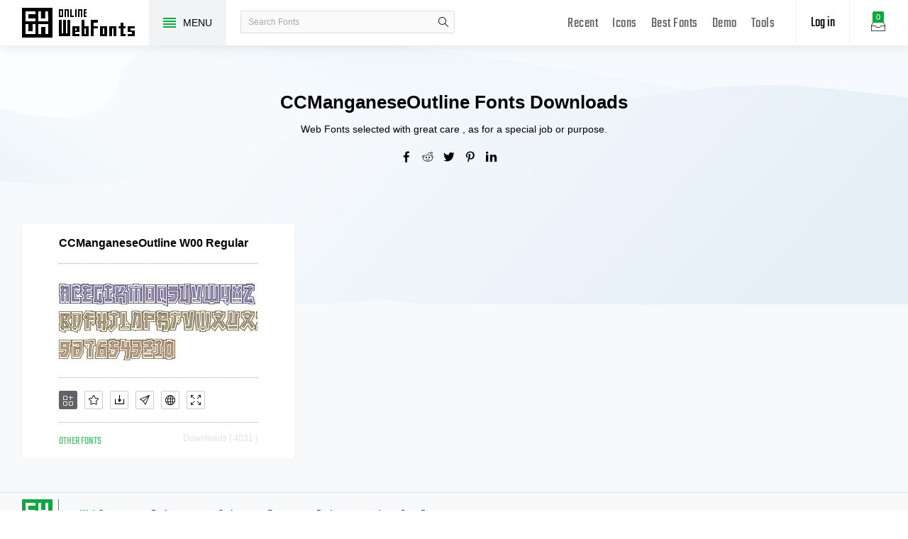

--- FILE ---
content_type: text/html; charset=UTF-8
request_url: https://www.onlinewebfonts.com/tag/CCManganeseOutline
body_size: 3605
content:
<!doctype html>
<html>
<head>
<meta charset="utf-8">
<title>CCManganeseOutline Fonts Downloads - OnlineWebFonts.COM</title>
<meta name="keywords" content="CCManganeseOutline Fonts,Best CCManganeseOutline Fonts,Top CCManganeseOutline Font,Top CCManganeseOutline Font Dwonload">
<meta http-equiv="X-UA-Compatible" content="IE=edge,chrome=1">
<meta http-equiv="Content-Language" content="en-us">
<meta name="viewport" content="width=device-width,initial-scale=1.0"/>
<meta http-equiv="Cache-Control" content="no-transform"/>
<meta property="og:title" content="CCManganeseOutline Fonts Downloads" data-dynamic="true" />
<meta property="og:site_name" content="OnlineWebFonts" data-dynamic="true" />
<meta property="og:url" content="https://www.onlinewebfonts.com/tag/CCManganeseOutline" />
<meta property="og:description" content="CCManganeseOutline Fonts Downloads"  data-dynamic="true" />
<meta property="og:type" content="article" data-dynamic="true" />
<meta property="og:image" content="https://www.onlinewebfonts.com/Static/Share.png" />
<meta property="og:image:type" content="image/png" data-dynamic="true">
<meta property="og:image:width" content="512"  data-dynamic="true" />
<meta property="og:image:height" content="512"  data-dynamic="true" />
<link rel="preconnect" href="https://static.onlinewebfonts.com">
<link rel="preconnect" href="https://pic.onlinewebfonts.com">
<link rel="preload" href="https://static.onlinewebfonts.com/fonts/icon/font/Teko.woff2" as="font" type="font/woff2" crossorigin>
<link rel="preload" href="https://static.onlinewebfonts.com/fonts/icon/onlinewebfonts.woff2" as="font" type="font/woff2" crossorigin>
<link rel="shortcut icon" href="https://www.onlinewebfonts.com/favicon.ico"/>
<link href="https://static.onlinewebfonts.com/fonts/css/public.css" rel="stylesheet" type="text/css">
<link href="https://static.onlinewebfonts.com/fonts/css/index.css" rel="stylesheet" type="text/css">
<link href="https://static.onlinewebfonts.com/fonts/css/mobile.css" rel="stylesheet" type="text/css">
<script src="https://static.onlinewebfonts.com/fonts/js/jquery.js" type="text/javascript"></script>
<script src="https://static.onlinewebfonts.com/fonts/js/class.js" type="text/javascript"></script>
<script src="https://static.onlinewebfonts.com/fonts/js/index.js" type="text/javascript"></script>
<link rel="canonical" href="https://www.onlinewebfonts.com/tag/CCManganeseOutline"/>
<link rel="prev" href="https://www.onlinewebfonts.com/tag/CCManganeseOutline/1"/>
<link rel="next" href="https://www.onlinewebfonts.com/tag/CCManganeseOutline/2"/>
</head>

<body>
<!-- header -->
<header id="header">
<h1 class="home"><a href="https://www.onlinewebfonts.com/fonts">Free fonts</a><div class="_a"></div></h1>
<button class="menu"><div><i></i><i></i><i></i><i></i></div><font>MENU</font></button>
<div class="search">
<button class="show"><i class="i-magnifier"></i></button>
<form action="https://www.onlinewebfonts.com/search" method="get" onSubmit="return This.onSubmit(this);">
    <input name="q" class="keywords" type="text" value="" placeholder="Search Fonts"/>
    <button class="submit" type="submit"><i class="i-magnifier"></i>search</button>
</form>
</div>
<div class="collection">
<button class="i-hard-drive" data-title="View your selected fonts"><font>0</font></button>
</div>
<div class="login">
<button class="io">Log in</button></div>
<button class="i-grid" id="openmenu" aria-label="Menu"></button>
<nav id="nav">
<h2><a href="https://www.onlinewebfonts.com/recent">Recent</a></h2>
<h2><a href="https://www.onlinewebfonts.com/icon" target="_blank">Icons</a></h2>
<h2><a href="https://www.onlinewebfonts.com/top">Best Fonts</a></h2>
<h2><a href="https://www.onlinewebfonts.com/demo">Demo</a></h2>
<h2><a href="https://www.onlinewebfonts.com/tools">Tools</a></h2>
</nav>

</header>
<!-- header -->
<nav id="menu">
<div class="head"><font>Classifications</font><button class="i-times" aria-label="Open Menu"></button></div>
<div class="nav"><a href="https://www.onlinewebfonts.com/login">Register / Log in</a>    <a href="https://www.onlinewebfonts.com/art" c="26">Art Fonts</a>
    <a href="https://www.onlinewebfonts.com/festival">Festival Fonts</a>
    <a href="https://www.onlinewebfonts.com/logo" c="31">Logo Fonts</a>
    <a href="https://www.onlinewebfonts.com/pattern">Pattern Fonts</a>
    <a href="https://www.onlinewebfonts.com/refining">Refining Fonts</a>
    <a href="https://www.onlinewebfonts.com/handwriting">Handwriting Fonts</a>
</div>
<div class="share"><button aria-label="Share facebook" data="facebook" class="i-facebook"></button><button aria-label="Share reddit" data="reddit" class="i-reddit"></button><button aria-label="Share twitter" data="twitter" class="i-twitter"></button><button aria-label="Share pinterest" data="pinterest" class="i-pinterest"></button><button aria-label="Share linkedin" data="linkedin" class="i-linkedin"></button></div></nav>
<!-- body -->
<!-- collection -->
<aside id="box">
<div class="empty">
  <div class="txt"><font>ㄟ(‧‧) (‧‧)ㄟ</font><span>You have to select some fonts 
 to get them.</span>
<small>OR</small>
<hr/>
<a href="https://www.onlinewebfonts.com/ttf-converter">Upload fonts</a>
</div>
</div>

<div class="layer"><button class="close" data-title="Close"></button><i class="i-photo"></i><font>0</font></div>
<div class="title">Selected Fonts<button class="i-remove-all" data-title="Remove All" aria-label="Remove"></button></div>
<ul></ul>
<div class="format">
<div class="ck"><input type="checkbox" data-id="ttf" id="box_ttf"  checked/><label for="box_ttf"><strong>ttf</strong></label></div><div class="ck"><input type="checkbox" data-id="web" id="box_web"  checked/><label for="box_web" data-title="@font-face Web Fonts Format"><strong>web</strong></label></div><div class="ck"><input type="checkbox" data-id="svg" id="box_svg" /><label for="box_svg"><strong>svg</strong></label></div><div class="ck"><input type="checkbox" data-id="eot" id="box_eot" /><label for="box_eot"><strong>eot</strong></label></div><div class="ck"><input type="checkbox" data-id="woff" id="box_woff" /><label for="box_woff"><strong>woff</strong></label></div><div class="ck"><input type="checkbox" data-id="woff2" id="box_woff2" /><label for="box_woff2"><strong>woff2</strong></label></div><div class="ck"><input type="checkbox" data-id="otf" id="box_otf" /><label for="box_otf"><strong>otf</strong></label></div><div class="ck"><input type="checkbox" data-id="pfa" id="box_pfa" /><label for="box_pfa"><strong>pfa</strong></label></div><div class="ck"><input type="checkbox" data-id="bin" id="box_bin" /><label for="box_bin"><strong>bin</strong></label></div><div class="ck"><input type="checkbox" data-id="pt3" id="box_pt3" /><label for="box_pt3"><strong>pt3</strong></label></div><div class="ck"><input type="checkbox" data-id="ps" id="box_ps" /><label for="box_ps"><strong>ps</strong></label></div><div class="ck"><input type="checkbox" data-id="cff" id="box_cff" /><label for="box_cff"><strong>cff</strong></label></div><div class="ck"><input type="checkbox" data-id="t42" id="box_t42" /><label for="box_t42"><strong>t42</strong></label></div><div class="ck"><input type="checkbox" data-id="t11" id="box_t11" /><label for="box_t11"><strong>t11</strong></label></div><div class="ck"><input type="checkbox" data-id="dfont" id="box_dfont" /><label for="box_dfont"><strong>dfont</strong></label></div><div class="ck"><input type="checkbox" data-id="none" id="box_none" /><label for="box_none"><strong>none</strong></label></div></div>
<div class="ads"><script async src="https://pagead2.googlesyndication.com/pagead/js/adsbygoogle.js?client=ca-pub-2876400707570643"
     crossorigin="anonymous"></script>
<!-- 300X250 -->
<ins class="adsbygoogle"
     style="display:block"
     data-ad-client="ca-pub-2876400707570643"
     data-ad-slot="3790471219"
     data-ad-format="auto"
     data-full-width-responsive="true"></ins>
<script>
     (adsbygoogle = window.adsbygoogle || []).push({});
</script></div>
<div class="download">
  <div class="db">
    <button data="downloads" class="i-download">Downloads</button>
    <button data="cdn" class="i-speedometer">CDN</button>
</div>
</aside>
<!-- collection -->
<section id="body">
<div id="best" data-id="tags">
<h2>CCManganeseOutline Fonts Downloads</h2>
  <p>Web Fonts selected with great care , as for a special job or purpose.</p>
  <div class="share"><button aria-label="Share facebook" data="facebook" class="i-facebook"></button><button aria-label="Share reddit" data="reddit" class="i-reddit"></button><button aria-label="Share twitter" data="twitter" class="i-twitter"></button><button aria-label="Share pinterest" data="pinterest" class="i-pinterest"></button><button aria-label="Share linkedin" data="linkedin" class="i-linkedin"></button></div></div>
<ul id="ul" auto="true" data-id="ulfonts">
<li><div class="item"><a href="https://www.onlinewebfonts.com/download/637d4650382f2c32762ae13d1ddc4f42" class="a">CCManganeseOutline W00 Regular</a>
  <div class="img"><img src="https://pic.onlinewebfonts.com/fonts/image/square/637d4650382f2c32762ae13d1ddc4f42.jpg" width="280" height="180" alt="CCManganeseOutline W00 Regular"></div><div class="i" data="public" hash="637d4650382f2c32762ae13d1ddc4f42" var-title="CCManganeseOutline W00 Regular">
      <button data="add" class="i-add-icon" data-title="Add to collection" aria-label="Add"></button>
      <button data="favorites" class="i-star" data-title="Add to favorites" aria-label="Favorites"></button>
      <button data="download" class="i-download" data-title="Downloads" aria-label="Downloads"></button>
      <button data="glyphs" class="i-review" data-title="Fonts Glyphs" aria-label="Glyphs"></button>
      <button data="web" class="i-globe" data-title="Use on the web" aria-label="Embed"></button>
      <button data="demo" class="i-size-fullscreen" data-title="View demo" aria-label="Demo"></button></div><div class="info">
  <font>other Fonts</font>
  <span>Downloads [ 4031 ]</span>
  </div></div></li>
</ul>
<div id="page" auto="true">&nbsp;</div>
</section>
<!--section-->
<!-- footer -->
<footer id="footer">
  <div auto="true">
<div class="head">
    <div class="logo"></div>
    <div class="a">
    <a href="https://www.onlinewebfonts.com/fonts">Web Fonts</a><font>|</font><a href="https://www.onlinewebfonts.com/designers">Designers</a><font>|</font><a href="https://www.onlinewebfonts.com/fontstyle">Style</a><font>|</font><a href="https://www.onlinewebfonts.com/tags">Tags</a><font>|</font><a href="https://www.onlinewebfonts.com/package">Package</a><font>|</font><a href="https://www.onlinewebfonts.com/letter_a">Letter Start Fonts</a>    </div>
  </div>
  <div class="webinfo">
    <div class="about">
    <div class="t">About Us</div>
    <p>OnlineWebFonts.COM is Internet most popular font online download website,offers more than 8,000,000 desktop and Web font products for you to preview and download.</p>
    </div>
    <div class="link">
      <div class="t">Resource Links</div>
    <a href="https://www.onlinewebfonts.com/icon/tools">PNG to SVG</a><a href="https://www.onlinewebfonts.com/tools-svg-edit">Svg Edit Tools</a><a href="https://www.onlinewebfonts.com/ttf-converter">TTF Converter</a><a href="https://www.onlinewebfonts.com/otf-converter">OTF Converter</a><a href="https://www.onlinewebfonts.com/svg-converter">SVG Converter</a><a href="https://www.onlinewebfonts.com/eot-converter">EOT Converter</a><a href="https://www.onlinewebfonts.com/woff-converter">WOFF Converter</a><a href="https://www.onlinewebfonts.com/woff2-converter">WOFF2 Converter</a><a href="https://www.onlinewebfonts.com/pfa-converter">PFA Converter</a><a href="https://www.onlinewebfonts.com/bin-converter">BIN Converter</a><a href="https://www.onlinewebfonts.com/pt3-converter">PT3 Converter</a><a href="https://www.onlinewebfonts.com/PS-converter">PS Converter</a><a href="https://www.onlinewebfonts.com/cff-converter">CFF Converter</a><a href="https://www.onlinewebfonts.com/t42-converter">T42 Converter</a><a href="https://www.onlinewebfonts.com/t11-converter">T11 Converter</a><a href="https://www.onlinewebfonts.com/dfont-converter">Dfont Converter</a><a href="https://www.onlinewebfonts.com/none-converter">NONE Converter</a><a href="https://www.onlinewebfonts.com/tools">ALL Tools</a><a href="https://www.onlinewebfonts.com/privacy">Privacy Policy</a>    <a href="javascript:__tcfapi('openunic')">Cookies settings</a>
    </div>
    <div class="subscribe">
    <div class="t">Email Subscribe</div>
    <div class="q">Keep me up to date with content, updates, and offers from Fonts. the E-Mail edition.</div>
    <form method="get">
    <input name="email" type="email" value="" placeholder="Email Address"/>
    <button aria-label="Subscribe">Submit</button>
    </form>
    </div>
  </div>
  <div class="foot">
  <div class="t">Designed by OnlineWebFonts and Powered by WordPress <br/>2015 - 2026 - Fonts All Free</div>
<div class="share"><button aria-label="Share facebook" data="facebook" class="i-facebook"></button><button aria-label="Share reddit" data="reddit" class="i-reddit"></button><button aria-label="Share twitter" data="twitter" class="i-twitter"></button><button aria-label="Share pinterest" data="pinterest" class="i-pinterest"></button><button aria-label="Share linkedin" data="linkedin" class="i-linkedin"></button></div>  </div>
  </div>
</footer>
<script async src="https://www.googletagmanager.com/gtag/js?id=G-X5G10XM1T1"></script>
<script>
  window.dataLayer = window.dataLayer || [];
  function gtag(){dataLayer.push(arguments);}
  gtag('js', new Date());
  gtag('config', 'G-X5G10XM1T1');
</script>
</body>
</html> 


--- FILE ---
content_type: text/html; charset=utf-8
request_url: https://www.google.com/recaptcha/api2/aframe
body_size: 248
content:
<!DOCTYPE HTML><html><head><meta http-equiv="content-type" content="text/html; charset=UTF-8"></head><body><script nonce="q6UkfmcGfthZbh8HS7cysQ">/** Anti-fraud and anti-abuse applications only. See google.com/recaptcha */ try{var clients={'sodar':'https://pagead2.googlesyndication.com/pagead/sodar?'};window.addEventListener("message",function(a){try{if(a.source===window.parent){var b=JSON.parse(a.data);var c=clients[b['id']];if(c){var d=document.createElement('img');d.src=c+b['params']+'&rc='+(localStorage.getItem("rc::a")?sessionStorage.getItem("rc::b"):"");window.document.body.appendChild(d);sessionStorage.setItem("rc::e",parseInt(sessionStorage.getItem("rc::e")||0)+1);localStorage.setItem("rc::h",'1768941140151');}}}catch(b){}});window.parent.postMessage("_grecaptcha_ready", "*");}catch(b){}</script></body></html>